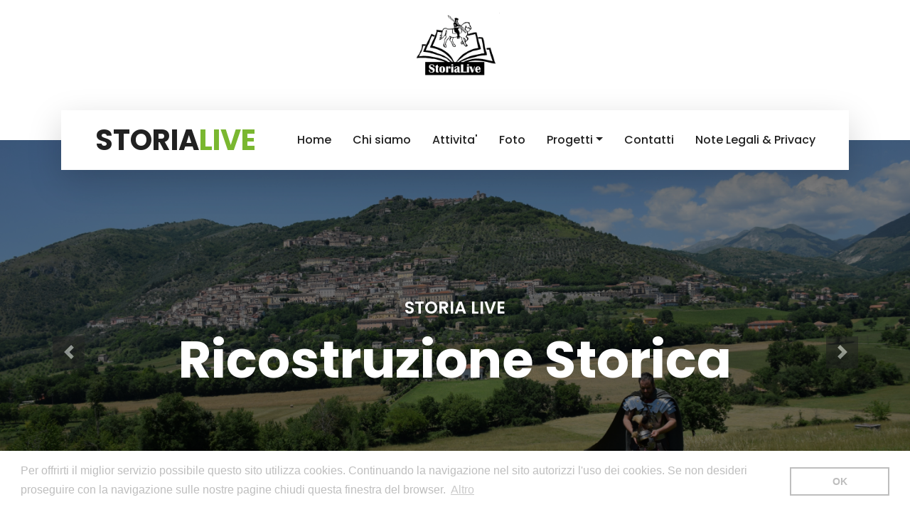

--- FILE ---
content_type: text/html
request_url: https://www.valcominoqr.it/
body_size: 152
content:
<html><head><meta name="viewport" content="width=device-width, initial-scale=1" /><title>www.valcominoqr.it</title></head><body style="margin:0px;padding:0px;overflow:hidden;"><iframe src="https://www.storialive.it/valcominoqr.asp" frameborder="0" style="overflow:hidden;height:100%;width:100%;" height="100%" width="100%"></iframe></body></html>


--- FILE ---
content_type: text/html
request_url: https://www.storialive.it/valcominoqr.asp
body_size: 27096
content:


<!DOCTYPE html>

<html lang="en">



<head>

    

    

    

    <script language="JavaScript" type="text/JavaScript">







function MM_popupMsg(msg) { //v1.0 



  alert(msg); 



} 



//--> 



        </script> 



<link rel="stylesheet" type="text/css" href="//cdnjs.cloudflare.com/ajax/libs/cookieconsent2/3.0.3/cookieconsent.min.css" /> 



<script src="//cdnjs.cloudflare.com/ajax/libs/cookieconsent2/3.0.3/cookieconsent.min.js"></script> 



<script> 



window.addEventListener("load", function(){ 



window.cookieconsent.initialise({ 



  "palette": { 



    "popup": { 



      "background": "#ffffff", 



      "text": "#bebebe" 



    }, 



    "button": { 



      "background": "transparent", 



      "text": "#bebebe", 



      "border": "#bebebe" 



    } 



  }, 



  "content": { 



    "message": "Per offrirti il miglior servizio possibile questo sito utilizza cookies. Continuando la navigazione nel sito autorizzi l'uso dei cookies. Se non desideri proseguire con la navigazione sulle nostre pagine chiudi questa finestra del browser. ", 



    "dismiss": "OK", 



    "link": "Altro" 



  } 

  



})}); 



</script> 

    

    

    

    

    <meta charset="utf-8">

    <title>STORIA LIVE</title>

    <meta content="width=device-width, initial-scale=1.0" name="viewport">

    <meta content="Free HTML Templates" name="keywords">

    <meta content="Free HTML Templates" name="description">



    <!-- Favicon -->

    <link href="img/favicon.ico" rel="icon">



    <!-- Google Web Fonts -->

    <link rel="preconnect" href="https://fonts.gstatic.com">

    <link href="https://fonts.googleapis.com/css2?family=Poppins:wght@400;500;600;700&display=swap" rel="stylesheet"> 



    <!-- Font Awesome -->

    <link href="https://cdnjs.cloudflare.com/ajax/libs/font-awesome/5.10.0/css/all.min.css" rel="stylesheet">



    <!-- Libraries Stylesheet -->

    <link href="lib/owlcarousel/assets/owl.carousel.min.css" rel="stylesheet">

    <link href="lib/tempusdominus/css/tempusdominus-bootstrap-4.min.css" rel="stylesheet" />



    <!-- Customized Bootstrap Stylesheet -->

    <link href="css/style.css" rel="stylesheet">

</head>



<body>

    <!-- Topbar Start -->

    <div class="container-fluid bg-light pt-3 d-none d-lg-block">

        

            <p align="center"><img width="10%" src="img/logo.png" alt="StoriaLive"> </p>

            

        <div class="container">

               

            <div class="row">

          

                <div class="col-lg-6 text-center text-lg-left mb-2 mb-lg-0">

                         

                    <div class="d-inline-flex align-items-center">

                        

                      

                         <!-- 

                        <p><i class="fa fa-envelope mr-2"></i>info@storialive.it</p>

                        <p class="text-body px-3">|</p>

                        <p><i class="fa fa-phone-alt mr-2"></i>facebook/storialive</p>

                        

                       

                    </div>

                </div>

                <div class="col-lg-6 text-center text-lg-right">

                    <div class="d-inline-flex align-items-center">

                        

                           <!-- 

                        <a class="text-primary px-3" href="www.facebook/storialive">

                            <i class="fab fa-facebook-f"></i>

                        </a>

                        <a class="text-primary px-3" href="">

                            <i class="fab fa-twitter"></i>

                        </a>

                        <a class="text-primary px-3" href="">

                            <i class="fab fa-linkedin-in"></i>

                        </a>

                        <a class="text-primary px-3" href="">

                            <i class="fab fa-instagram"></i>

                        </a>

                        <a class="text-primary pl-3" href="">

                            <i class="fab fa-youtube"></i>

                            

                            

                        </a>

                         -->

                    </div>

                </div>

            </div>

        </div>

    </div>

    <!-- Topbar End -->





   
    <!-- Navbar Start -->

  <div class="container-fluid position-relative nav-bar p-0">

        <div class="container-lg position-relative p-0 px-lg-3" style="z-index: 9;">

            <nav class="navbar navbar-expand-lg bg-light navbar-light shadow-lg py-3 py-lg-0 pl-3 pl-lg-5">

                <a href="" class="navbar-brand">

                   

                     <h1 class="m-0 text-primary"><span class="text-dark">STORIA</span>LIVE</h1> 

                </a>

                <button type="button" class="navbar-toggler" data-toggle="collapse" data-target="#navbarCollapse">

                    <span class="navbar-toggler-icon"></span>

                </button>

                <div class="collapse navbar-collapse justify-content-between px-3" id="navbarCollapse">

                    <div class="navbar-nav ml-auto py-0">

                        <a href="index.asp" class="nav-item nav-link">Home</a>

                        <a href="about.asp" class="nav-item nav-link">Chi siamo</a>

                        <a href="attivita.asp" class="nav-item nav-link">Attivita'</a>
                        
                         <a href="foto.asp" class="nav-item nav-link">Foto</a>

                                                <div class="nav-item dropdown">

                            <a href="progetti.asp" class="nav-link dropdown-toggle" data-toggle="dropdown">Progetti</a>

                            <div class="dropdown-menu border-0 rounded-0 m-0">

                                <a href="castelletto.asp" class="dropdown-item">Castelletto di Alvito</a>

                                <a href="valcominoqr.asp" class="dropdown-item">ValcominoQR</a>

                                <a href="medievalgrandtour.asp" class="dropdown-item">Medieval Grand Tour</a>

                                <a href="viaggionellastoria.asp" class="dropdown-item">Viaggio nella Storia</a>

                                <a href="cavalieridialvito.asp" class="dropdown-item">I Cavalieri di Alvito</a>

                                <a href="storiavalledicomino.asp" class="dropdown-item">Storia della Valle di Comino e dintorni</a>

                            </div>

                        </div>

                        <a href="contacts.asp" class="nav-item nav-link">Contatti</a>

                                                <a href="privacy.asp" class="nav-item nav-link">Note Legali & Privacy</a>

                    </div>

                </div>

            </nav>

        </div>

    </div>
    <!-- Navbar End -->





    <!-- Carousel Start -->

    <div class="container-fluid p-0">

        <div id="header-carousel" class="carousel slide" data-ride="carousel">

            <div class="carousel-inner">

                <div class="carousel-item active">

                    <img class="w-100" src="img/home.jpeg" alt="Image">

                    <div class="carousel-caption d-flex flex-column align-items-center justify-content-center">

                        <div class="p-3" style="max-width: 900px;">

                            <h4 class="text-white text-uppercase mb-md-3">STORIA LIVE</h4>

                            <h1 class="display-3 text-white mb-md-4">Ricostruzione Storica</h1>

                           <!-- <a href="" class="btn btn-primary py-md-3 px-md-5 mt-2">Book Now</a> -->

                        </div>

                    </div>

                </div>

                <div class="carousel-item">

                    <img class="w-100" src="img/home2.jpeg" alt="Image">

                    <div class="carousel-caption d-flex flex-column align-items-center justify-content-center">

                        <div class="p-3" style="max-width: 900px;">

                          <h4 class="text-white text-uppercase mb-md-3">STORIA LIVE</h4>

                            <h1 class="display-3 text-white mb-md-4">Rievocazione Storica</h1>

                           <!--      <a href="" class="btn btn-primary py-md-3 px-md-5 mt-2">Book Now</a> -->

                        </div>

                    </div>

                </div>

                

                                <div class="carousel-item">

                    <img class="w-100" src="img/home3.jpeg" alt="Image">

                    <div class="carousel-caption d-flex flex-column align-items-center justify-content-center">

                        <div class="p-3" style="max-width: 900px;">

                          <h4 class="text-white text-uppercase mb-md-3">STORIA LIVE</h4>

                            <h1 class="display-3 text-white mb-md-4">Archeologia Sperimentale</h1>

                          <!-- <a href="" class="btn btn-primary py-md-3 px-md-5 mt-2">Book Now</a> -->

                        </div>

                    </div>

                </div>

                

                                                <div class="carousel-item">

                    <img class="w-100" src="img/home4.jpeg" alt="Image">

                    <div class="carousel-caption d-flex flex-column align-items-center justify-content-center">

                        <div class="p-3" style="max-width: 900px;">

                          <h4 class="text-white text-uppercase mb-md-3">STORIA LIVE</h4>

                            <h1 class="display-3 text-white mb-md-4">Conferenze</h1>

                          <!--  <a href="" class="btn btn-primary py-md-3 px-md-5 mt-2">Book Now</a> -->

                        </div>

                    </div>

                </div>

                

                

                                                                <div class="carousel-item">

                    <img class="w-100" src="img/home5.jpeg" alt="Image">

                    <div class="carousel-caption d-flex flex-column align-items-center justify-content-center">

                        <div class="p-3" style="max-width: 900px;">

                          <h4 class="text-white text-uppercase mb-md-3">STORIA LIVE</h4>

                            <h1 class="display-3 text-white mb-md-4">Tiro con l'arco storico</h1>

                          <!--  <a href="" class="btn btn-primary py-md-3 px-md-5 mt-2">Book Now</a> -->

                        </div>

                    </div>

                </div>

                

                                                                                <div class="carousel-item">

                    <img class="w-100" src="img/home6.jpeg" alt="Image">

                    <div class="carousel-caption d-flex flex-column align-items-center justify-content-center">

                        <div class="p-3" style="max-width: 900px;">

                          <h4 class="text-white text-uppercase mb-md-3">STORIA LIVE</h4>

                            <h1 class="display-3 text-white mb-md-4">Shooting fotografici</h1>

                          <!--  <a href="" class="btn btn-primary py-md-3 px-md-5 mt-2">Book Now</a> -->

                        </div>

                    </div>

                </div>

                

                                                                                          <div class="carousel-item">

                    <img class="w-100" src="img/home7.jpeg" alt="Image">

                    <div class="carousel-caption d-flex flex-column align-items-center justify-content-center">

                        <div class="p-3" style="max-width: 900px;">

                          <h4 class="text-white text-uppercase mb-md-3">STORIA LIVE</h4>

                            <h1 class="display-3 text-white mb-md-4">Direzione artistica</h1>

                          <!--  <a href="" class="btn btn-primary py-md-3 px-md-5 mt-2">Book Now</a> -->

                        </div>

                    </div>

                </div>

                

                

                                                                                                          <div class="carousel-item">

                    <img class="w-100" src="img/home8.jpeg" alt="Image">

                    <div class="carousel-caption d-flex flex-column align-items-center justify-content-center">

                        <div class="p-3" style="max-width: 900px;">

                          <h4 class="text-white text-uppercase mb-md-3">STORIA LIVE</h4>

                            <h1 class="display-3 text-white mb-md-4">Scherma storica</h1>

                          <!--  <a href="" class="btn btn-primary py-md-3 px-md-5 mt-2">Book Now</a> -->

                        </div>

                    </div>

                </div>

                

                

                                                                                                                      <div class="carousel-item">

                    <img class="w-100" src="img/home9.jpeg" alt="Image">

                    <div class="carousel-caption d-flex flex-column align-items-center justify-content-center">

                        <div class="p-3" style="max-width: 900px;">

                          <h4 class="text-white text-uppercase mb-md-3">STORIA LIVE</h4>

                            <h1 class="display-3 text-white mb-md-4">Riprese Video</h1>

                          <!--  <a href="" class="btn btn-primary py-md-3 px-md-5 mt-2">Book Now</a> -->

                        </div>

                    </div>

                </div>

                

                

                                                                                                                      <div class="carousel-item">

                    <img class="w-100" src="img/home10.jpeg" alt="Image">

                    <div class="carousel-caption d-flex flex-column align-items-center justify-content-center">

                        <div class="p-3" style="max-width: 900px;">

                          <h4 class="text-white text-uppercase mb-md-3">STORIA LIVE</h4>

                            <h1 class="display-3 text-white mb-md-4">Live History</h1>

                          <!--  <a href="" class="btn btn-primary py-md-3 px-md-5 mt-2">Book Now</a> -->

                        </div>

                    </div>

                </div>

                

                

                                                                                                                      <div class="carousel-item">

                    <img class="w-100" src="img/home11.jpeg" alt="Image">

                    <div class="carousel-caption d-flex flex-column align-items-center justify-content-center">

                        <div class="p-3" style="max-width: 900px;">

                          <h4 class="text-white text-uppercase mb-md-3">STORIA LIVE</h4>

                            <h1 class="display-3 text-white mb-md-4">Didattica</h1>

                          <!--  <a href="" class="btn btn-primary py-md-3 px-md-5 mt-2">Book Now</a> -->

                        </div>

                    </div>

                </div>

                

                

                                                                                                                                     <div class="carousel-item">

                    <img class="w-100" src="img/home12.jpeg" alt="Image">

                    <div class="carousel-caption d-flex flex-column align-items-center justify-content-center">

                        <div class="p-3" style="max-width: 900px;">

                          <h4 class="text-white text-uppercase mb-md-3">STORIA LIVE</h4>

                            <h1 class="display-3 text-white mb-md-4">Stage</h1>

                          <!--  <a href="" class="btn btn-primary py-md-3 px-md-5 mt-2">Book Now</a> -->

                        </div>

                    </div>

                </div>

                

                

                                                                                                                                     <div class="carousel-item">

                    <img class="w-100" src="img/home13.jpeg" alt="Image">

                    <div class="carousel-caption d-flex flex-column align-items-center justify-content-center">

                        <div class="p-3" style="max-width: 900px;">

                          <h4 class="text-white text-uppercase mb-md-3">STORIA LIVE</h4>

                            <h1 class="display-3 text-white mb-md-4">Medieval Escape</h1>

                          <!--  <a href="" class="btn btn-primary py-md-3 px-md-5 mt-2">Book Now</a> -->

                        </div>

                    </div>

                </div>

                

                

                

            </div>

            

                           

            <a class="carousel-control-prev" href="#header-carousel" data-slide="prev">

                <div class="btn btn-dark" style="width: 45px; height: 45px;">

                    <span class="carousel-control-prev-icon mb-n2"></span>

                </div>

            </a>

            <a class="carousel-control-next" href="#header-carousel" data-slide="next">

                <div class="btn btn-dark" style="width: 45px; height: 45px;">

                    <span class="carousel-control-next-icon mb-n2"></span>

                </div>

            </a>

        </div>

    </div>

    <!-- Carousel End -->





   

    <!-- About Start -->

    <div class="container-fluid py-5">

        <div class="container pt-5">

            <div class="row">

                <div class="col-lg-6" style="min-height: 500px;">

                    <div class="position-relative h-100">

                        <img class="position-absolute w-100 h-100" src="img/about.jpg" style="object-fit: cover;">

                    </div>

                </div>

                <div class="col-lg-6 pt-5 pb-lg-5">

                    <div class="about-text bg-white p-4 p-lg-5 my-lg-5">

                        <h6 class="text-primary text-uppercase" style="letter-spacing: 5px;">PROGETTI</h6>

                        <h1 class="mb-3">ValcominoQR.it</h1>

                        <p align="justify">Il progetto ValcominoQR.it nasce dall’esigenza di dotare i numerosi siti storici, presenti nella Valle di Comino, di contenuti interattivi ed innovativi accessibili dal proprio cellulare attraverso la lettura di QR Code stampati in 3D. <br><br>



Per ogni sito mappato sul sito ValcominoQR.it è disponibile una pagina web multilingue con mappe interattive, itinerari, fotografie con ricostruzioni storiche, video e riprese dall’alto, podcast, voci narranti, bibliografia e molto altro. <br><br>



Il sito è sviluppato per poter essere consultato agevolmente da smartphone ed oltre ad una minima descrizione multilingue, approfondibile attraverso una specifica Bibliografia, permette di accedere a contenuti prevalentemente multimediali per rendere l’esperienza di visita dei luoghi storici completa ed interattiva. <br><br>



A partire dal 28 Aprile 2022 il Progetto ValcominoQR.it è entato a far parte di Storia Live che ne persegue le stesse finalità. <br><br>



<a href="https://valcominoqr.wordpress.com/" target="_blank">Vai su Sito dedicato</a>





</p>



                    </div>

                </div>

            </div>

        </div>

    </div>

    <!-- About End -->





    <!-- Footer Start -->

    <div class="container-fluid bg-dark text-white-50 py-5 px-sm-3 px-lg-5" style="margin-top: 90px;">

        <div class="row pt-5">

            <div class="col-lg-3 col-md-6 mb-5">

                <a href="" class="navbar-brand">

                    <h1 class="text-primary"><span class="text-white">STORIA</span>LIVE</h1>

                </a>

                <p>"Per far compiuta e vera la nostra Storia nazionale,ci bisogna rifar prima o fini di rifare le storie particolari

raccogliere o finir di raccogliere tutti i monumenti dei nostri Comuni ognuno dei quali fu uno Stato" (G. Carducci) </p>

                <h6 class="text-white text-uppercase mt-4 mb-3" style="letter-spacing: 5px;">Seguici su</h6>

                <div class="d-flex justify-content-start">

                    <a class="btn btn-outline-primary btn-square mr-2" href="#"><i class="fab fa-twitter"></i></a>

                    <a class="btn btn-outline-primary btn-square mr-2" href="https://www.facebook.com/storialive"><i class="fab fa-facebook-f"></i></a>

                    <a class="btn btn-outline-primary btn-square mr-2" href="#"><i class="fab fa-linkedin-in"></i></a>

                    <a class="btn btn-outline-primary btn-square" href="#"><i class="fab fa-instagram"></i></a>

                </div>

            </div>

            <div class="col-lg-3 col-md-6 mb-5">

                <h5 class="text-white text-uppercase mb-4" style="letter-spacing: 5px;">Menu</h5>

                <div class="d-flex flex-column justify-content-start">

                    <a class="text-white-50 mb-2" href="about.html"><i class="fa fa-angle-right mr-2"></i>Chi Siamo</a>

                    <a class="text-white-50 mb-2" href="attivita.html"><i class="fa fa-angle-right mr-2"></i>Attività</a>

                    <a class="text-white-50 mb-2" href="progetti.html"><i class="fa fa-angle-right mr-2"></i>Progetti</a>

                    <a class="text-white-50 mb-2" href="login.html"><i class="fa fa-angle-right mr-2"></i>Area Riservata</a>

                    <a class="text-white-50 mb-2" href="contact.html"><i class="fa fa-angle-right mr-2"></i>Contatti</a>

                   <a class="text-white-50 mb-2" href="privacy.html"><i class="fa fa-angle-right mr-2"></i>Note Legali & Privacy</a>



                </div>

            </div>

            <div class="col-lg-3 col-md-6 mb-5">

                <h5 class="text-white text-uppercase mb-4" style="letter-spacing: 5px;">Progetti</h5>

                <div class="d-flex flex-column justify-content-start">

                    <a class="text-white-50 mb-2" href="castelletto.html"><i class="fa fa-angle-right mr-2"></i>Castelletto di Alvito</a>

                    <a class="text-white-50 mb-2" href="valcominoqr.html"><i class="fa fa-angle-right mr-2"></i>ValcominoQR.it</a>

                    <a class="text-white-50 mb-2" href="medievalgrandtour.html"><i class="fa fa-angle-right mr-2"></i>Medieval Grand Tour</a>

                    <a class="text-white-50 mb-2" href="viaggionellastoria.html"><i class="fa fa-angle-right mr-2"></i>Viaggio nella Storia</a>

                    <a class="text-white-50 mb-2" href="cavalieridialvito.html"><i class="fa fa-angle-right mr-2"></i>I Cavalierei di Alvito</a>

                    <a class="text-white-50 mb-2" href="storiavalledicomino.html"><i class="fa fa-angle-right mr-2"></i>Storia della Valle di Comino e dintorni</a>

                   <!-- <a class="text-white-50" href="#"><i class="fa fa-angle-right mr-2"></i>Blog</a> -->

                </div>

            </div>

            <div class="col-lg-3 col-md-6 mb-5">

                <h5 class="text-white text-uppercase mb-4" style="letter-spacing: 5px;">Area Riservata</h5>

         <!--       <p><i class="fa fa-map-marker-alt mr-2"></i>Alvito (FR)</p>

                <p><i class="fa fa-phone-alt mr-2"></i>+39 3292367774</p>

                <p><i class="fa fa-envelope mr-2"></i>info@storialive.it</p> 

              <h6 class="text-white text-uppercase mt-4 mb-3" style="letter-spacing: 5px;">NEWSLETTER</h6>-->

                <div class="w-100">

                    <div class="input-group">

                        <form action="login.asp">

                        <input name="user" type="text" class="form-control border-light" style="padding: 25px;" placeholder="User ID">

                        <input name="password" type="password" class="form-control border-light" style="padding: 25px;" placeholder="Password">

                        <div class="input-group-append">

                            <button class="btn btn-primary px-3">ENTRA</button>

                        </form>

                        </div>

                    </div>

                </div>

                

            </div>

        </div>

    </div>

    <div class="container-fluid bg-dark text-white border-top py-4 px-sm-3 px-md-5" style="border-color: rgba(256, 256, 256, .1) !important;">

        <div class="row">

            <div class="col-lg-6 text-center text-md-left mb-3 mb-md-0">

                <p class="m-0 text-white-50">Copyright &copy; <a href="#">StoriaLive</a>. All Rights Reserved.</a>

                </p>

            </div>

            <div class="col-lg-6 text-center text-md-right">

                <p class="m-0 text-white-50">Designed by <a href="https://htmlcodex.com">HTML Codex</a>

                </p>

            </div>

        </div>

    </div>

    <!-- Footer End -->





    <!-- Back to Top -->

    <a href="#" class="btn btn-lg btn-primary btn-lg-square back-to-top"><i class="fa fa-angle-double-up"></i></a>





    <!-- JavaScript Libraries -->

    <script src="https://code.jquery.com/jquery-3.4.1.min.js"></script>

    <script src="https://stackpath.bootstrapcdn.com/bootstrap/4.4.1/js/bootstrap.bundle.min.js"></script>

    <script src="lib/easing/easing.min.js"></script>

    <script src="lib/owlcarousel/owl.carousel.min.js"></script>

    <script src="lib/tempusdominus/js/moment.min.js"></script>

    <script src="lib/tempusdominus/js/moment-timezone.min.js"></script>

    <script src="lib/tempusdominus/js/tempusdominus-bootstrap-4.min.js"></script>



    <!-- Contact Javascript File -->

    <script src="mail/jqBootstrapValidation.min.js"></script>

    <script src="mail/contact.js"></script>



    <!-- Template Javascript -->

    <script src="js/main.js"></script>

</body>



</html>

--- FILE ---
content_type: application/javascript
request_url: https://www.storialive.it/mail/contact.js
body_size: 516
content:
$(function () {

    $("#contactForm input, #contactForm textarea").jqBootstrapValidation({
        preventSubmit: true,
        submitError: function ($form, event, errors) {
        },
        submitSuccess: function ($form, event) {
            event.preventDefault();
            var name = $("input#name").val();
            var email = $("input#email").val();
            var subject = $("input#subject").val();
            var message = $("textarea#message").val();

            $this = $("#sendMessageButton");
            $this.prop("disabled", true);

            $.ajax({
                url: "contact.php",
                type: "POST",
                data: {
                    name: name,
                    email: email,
                    subject: subject,
                    message: message
                },
                cache: false,
                success: function () {
                    $('#success').html("<div class='alert alert-success'>");
                    $('#success > .alert-success').html("<button type='button' class='close' data-dismiss='alert' aria-hidden='true'>&times;")
                            .append("</button>");
                    $('#success > .alert-success')
                            .append("<strong>Your message has been sent. </strong>");
                    $('#success > .alert-success')
                            .append('</div>');
                    $('#contactForm').trigger("reset");
                },
                error: function () {
                    $('#success').html("<div class='alert alert-danger'>");
                    $('#success > .alert-danger').html("<button type='button' class='close' data-dismiss='alert' aria-hidden='true'>&times;")
                            .append("</button>");
                    $('#success > .alert-danger').append($("<strong>").text("Sorry " + name + ", it seems that our mail server is not responding. Please try again later!"));
                    $('#success > .alert-danger').append('</div>');
                    $('#contactForm').trigger("reset");
                },
                complete: function () {
                    setTimeout(function () {
                        $this.prop("disabled", false);
                    }, 1000);
                }
            });
        },
        filter: function () {
            return $(this).is(":visible");
        },
    });

    $("a[data-toggle=\"tab\"]").click(function (e) {
        e.preventDefault();
        $(this).tab("show");
    });
});

$('#name').focus(function () {
    $('#success').html('');
});
